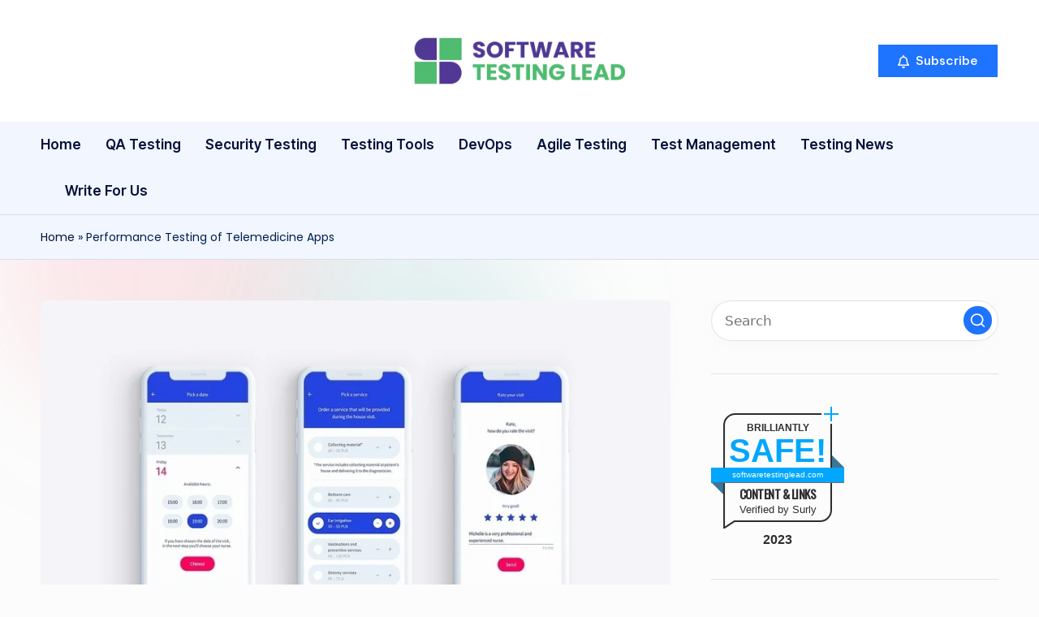

--- FILE ---
content_type: text/html; charset=UTF-8
request_url: https://softwaretestinglead.com/performance-testing-of-telemedicine-apps/
body_size: 22741
content:

<!DOCTYPE html>
<html lang="en-US" itemscope itemtype="http://schema.org/WebPage" >
<head>
	<meta charset="UTF-8">
	<link rel="profile" href="http://gmpg.org/xfn/11">
	<meta name='robots' content='index, follow, max-image-preview:large, max-snippet:-1, max-video-preview:-1' />
<meta name="viewport" content="width=device-width, initial-scale=1">
	<!-- This site is optimized with the Yoast SEO plugin v26.8 - https://yoast.com/product/yoast-seo-wordpress/ -->
	<title>Performance Testing of Telemedicine Apps &#8211; Software Testing Lead</title>
	<meta name="description" content="The Healthcare sector is increasingly experiencing new and innovative technologies to provide efficient health care services to users around the globe." />
	<link rel="canonical" href="https://softwaretestinglead.com/performance-testing-of-telemedicine-apps/" />
	<meta property="og:locale" content="en_US" />
	<meta property="og:type" content="article" />
	<meta property="og:title" content="Performance Testing of Telemedicine Apps &#8211; Software Testing Lead" />
	<meta property="og:description" content="The Healthcare sector is increasingly experiencing new and innovative technologies to provide efficient health care services to users around the globe." />
	<meta property="og:url" content="https://softwaretestinglead.com/performance-testing-of-telemedicine-apps/" />
	<meta property="og:site_name" content="Software Testing Lead" />
	<meta property="article:published_time" content="2021-03-28T09:47:09+00:00" />
	<meta property="article:modified_time" content="2022-10-15T19:20:45+00:00" />
	<meta property="og:image" content="https://softwaretestinglead.com/wp-content/uploads/2021/03/Telemedicine-Apps.jpg" />
	<meta property="og:image:width" content="850" />
	<meta property="og:image:height" content="500" />
	<meta property="og:image:type" content="image/jpeg" />
	<meta name="author" content="Software Testing Lead" />
	<meta name="twitter:card" content="summary_large_image" />
	<meta name="twitter:label1" content="Written by" />
	<meta name="twitter:data1" content="Software Testing Lead" />
	<meta name="twitter:label2" content="Est. reading time" />
	<meta name="twitter:data2" content="4 minutes" />
	<script type="application/ld+json" class="yoast-schema-graph">{"@context":"https://schema.org","@graph":[{"@type":"Article","@id":"https://softwaretestinglead.com/performance-testing-of-telemedicine-apps/#article","isPartOf":{"@id":"https://softwaretestinglead.com/performance-testing-of-telemedicine-apps/"},"author":{"name":"Software Testing Lead","@id":"https://softwaretestinglead.com/#/schema/person/cbf8015e4b39a7fc165eb04af3a69496"},"headline":"Performance Testing of Telemedicine Apps","datePublished":"2021-03-28T09:47:09+00:00","dateModified":"2022-10-15T19:20:45+00:00","mainEntityOfPage":{"@id":"https://softwaretestinglead.com/performance-testing-of-telemedicine-apps/"},"wordCount":775,"publisher":{"@id":"https://softwaretestinglead.com/#organization"},"image":{"@id":"https://softwaretestinglead.com/performance-testing-of-telemedicine-apps/#primaryimage"},"thumbnailUrl":"https://softwaretestinglead.com/wp-content/uploads/2021/03/Telemedicine-Apps.jpg","keywords":["Performance Testing","Telemedicine Apps"],"articleSection":["QA Testing"],"inLanguage":"en-US"},{"@type":"WebPage","@id":"https://softwaretestinglead.com/performance-testing-of-telemedicine-apps/","url":"https://softwaretestinglead.com/performance-testing-of-telemedicine-apps/","name":"Performance Testing of Telemedicine Apps &#8211; Software Testing Lead","isPartOf":{"@id":"https://softwaretestinglead.com/#website"},"primaryImageOfPage":{"@id":"https://softwaretestinglead.com/performance-testing-of-telemedicine-apps/#primaryimage"},"image":{"@id":"https://softwaretestinglead.com/performance-testing-of-telemedicine-apps/#primaryimage"},"thumbnailUrl":"https://softwaretestinglead.com/wp-content/uploads/2021/03/Telemedicine-Apps.jpg","datePublished":"2021-03-28T09:47:09+00:00","dateModified":"2022-10-15T19:20:45+00:00","description":"The Healthcare sector is increasingly experiencing new and innovative technologies to provide efficient health care services to users around the globe.","breadcrumb":{"@id":"https://softwaretestinglead.com/performance-testing-of-telemedicine-apps/#breadcrumb"},"inLanguage":"en-US","potentialAction":[{"@type":"ReadAction","target":["https://softwaretestinglead.com/performance-testing-of-telemedicine-apps/"]}]},{"@type":"ImageObject","inLanguage":"en-US","@id":"https://softwaretestinglead.com/performance-testing-of-telemedicine-apps/#primaryimage","url":"https://softwaretestinglead.com/wp-content/uploads/2021/03/Telemedicine-Apps.jpg","contentUrl":"https://softwaretestinglead.com/wp-content/uploads/2021/03/Telemedicine-Apps.jpg","width":850,"height":500,"caption":"Telemedicine Apps"},{"@type":"BreadcrumbList","@id":"https://softwaretestinglead.com/performance-testing-of-telemedicine-apps/#breadcrumb","itemListElement":[{"@type":"ListItem","position":1,"name":"Home","item":"https://softwaretestinglead.com/"},{"@type":"ListItem","position":2,"name":"Performance Testing of Telemedicine Apps"}]},{"@type":"WebSite","@id":"https://softwaretestinglead.com/#website","url":"https://softwaretestinglead.com/","name":"Software Testing Lead","description":"","publisher":{"@id":"https://softwaretestinglead.com/#organization"},"potentialAction":[{"@type":"SearchAction","target":{"@type":"EntryPoint","urlTemplate":"https://softwaretestinglead.com/?s={search_term_string}"},"query-input":{"@type":"PropertyValueSpecification","valueRequired":true,"valueName":"search_term_string"}}],"inLanguage":"en-US"},{"@type":"Organization","@id":"https://softwaretestinglead.com/#organization","name":"Software Testing Lead","url":"https://softwaretestinglead.com/","logo":{"@type":"ImageObject","inLanguage":"en-US","@id":"https://softwaretestinglead.com/#/schema/logo/image/","url":"https://softwaretestinglead.com/wp-content/uploads/2021/04/Final-Website-logo.png","contentUrl":"https://softwaretestinglead.com/wp-content/uploads/2021/04/Final-Website-logo.png","width":266,"height":58,"caption":"Software Testing Lead"},"image":{"@id":"https://softwaretestinglead.com/#/schema/logo/image/"}},{"@type":"Person","@id":"https://softwaretestinglead.com/#/schema/person/cbf8015e4b39a7fc165eb04af3a69496","name":"Software Testing Lead","image":{"@type":"ImageObject","inLanguage":"en-US","@id":"https://softwaretestinglead.com/#/schema/person/image/","url":"https://secure.gravatar.com/avatar/d853c489b19d57f9622e469e5e1706be?s=96&d=mm&r=g","contentUrl":"https://secure.gravatar.com/avatar/d853c489b19d57f9622e469e5e1706be?s=96&d=mm&r=g","caption":"Software Testing Lead"},"description":"Software Testing Lead providing quality content related to software testing, security testing, agile testing, quality assurance, and beta testing. You can publish your good content on STL.","sameAs":["https://softwaretestinglead.com"],"url":"https://softwaretestinglead.com/author/softwarelead/"}]}</script>
	<!-- / Yoast SEO plugin. -->


<link rel='dns-prefetch' href='//fonts.googleapis.com' />
<link rel="alternate" type="application/rss+xml" title="Software Testing Lead &raquo; Feed" href="https://softwaretestinglead.com/feed/" />
<link rel="alternate" type="application/rss+xml" title="Software Testing Lead &raquo; Comments Feed" href="https://softwaretestinglead.com/comments/feed/" />
<link rel="alternate" type="application/rss+xml" title="Software Testing Lead &raquo; Performance Testing of Telemedicine Apps Comments Feed" href="https://softwaretestinglead.com/performance-testing-of-telemedicine-apps/feed/" />
		<!-- This site uses the Google Analytics by MonsterInsights plugin v9.2.4 - Using Analytics tracking - https://www.monsterinsights.com/ -->
							<script src="//www.googletagmanager.com/gtag/js?id=G-SJ2PYES8SN"  data-cfasync="false" data-wpfc-render="false" async></script>
			<script data-cfasync="false" data-wpfc-render="false">
				var mi_version = '9.2.4';
				var mi_track_user = true;
				var mi_no_track_reason = '';
								var MonsterInsightsDefaultLocations = {"page_location":"https:\/\/softwaretestinglead.com\/performance-testing-of-telemedicine-apps\/"};
				if ( typeof MonsterInsightsPrivacyGuardFilter === 'function' ) {
					var MonsterInsightsLocations = (typeof MonsterInsightsExcludeQuery === 'object') ? MonsterInsightsPrivacyGuardFilter( MonsterInsightsExcludeQuery ) : MonsterInsightsPrivacyGuardFilter( MonsterInsightsDefaultLocations );
				} else {
					var MonsterInsightsLocations = (typeof MonsterInsightsExcludeQuery === 'object') ? MonsterInsightsExcludeQuery : MonsterInsightsDefaultLocations;
				}

								var disableStrs = [
										'ga-disable-G-SJ2PYES8SN',
									];

				/* Function to detect opted out users */
				function __gtagTrackerIsOptedOut() {
					for (var index = 0; index < disableStrs.length; index++) {
						if (document.cookie.indexOf(disableStrs[index] + '=true') > -1) {
							return true;
						}
					}

					return false;
				}

				/* Disable tracking if the opt-out cookie exists. */
				if (__gtagTrackerIsOptedOut()) {
					for (var index = 0; index < disableStrs.length; index++) {
						window[disableStrs[index]] = true;
					}
				}

				/* Opt-out function */
				function __gtagTrackerOptout() {
					for (var index = 0; index < disableStrs.length; index++) {
						document.cookie = disableStrs[index] + '=true; expires=Thu, 31 Dec 2099 23:59:59 UTC; path=/';
						window[disableStrs[index]] = true;
					}
				}

				if ('undefined' === typeof gaOptout) {
					function gaOptout() {
						__gtagTrackerOptout();
					}
				}
								window.dataLayer = window.dataLayer || [];

				window.MonsterInsightsDualTracker = {
					helpers: {},
					trackers: {},
				};
				if (mi_track_user) {
					function __gtagDataLayer() {
						dataLayer.push(arguments);
					}

					function __gtagTracker(type, name, parameters) {
						if (!parameters) {
							parameters = {};
						}

						if (parameters.send_to) {
							__gtagDataLayer.apply(null, arguments);
							return;
						}

						if (type === 'event') {
														parameters.send_to = monsterinsights_frontend.v4_id;
							var hookName = name;
							if (typeof parameters['event_category'] !== 'undefined') {
								hookName = parameters['event_category'] + ':' + name;
							}

							if (typeof MonsterInsightsDualTracker.trackers[hookName] !== 'undefined') {
								MonsterInsightsDualTracker.trackers[hookName](parameters);
							} else {
								__gtagDataLayer('event', name, parameters);
							}
							
						} else {
							__gtagDataLayer.apply(null, arguments);
						}
					}

					__gtagTracker('js', new Date());
					__gtagTracker('set', {
						'developer_id.dZGIzZG': true,
											});
					if ( MonsterInsightsLocations.page_location ) {
						__gtagTracker('set', MonsterInsightsLocations);
					}
										__gtagTracker('config', 'G-SJ2PYES8SN', {"forceSSL":"true","link_attribution":"true"} );
															window.gtag = __gtagTracker;										(function () {
						/* https://developers.google.com/analytics/devguides/collection/analyticsjs/ */
						/* ga and __gaTracker compatibility shim. */
						var noopfn = function () {
							return null;
						};
						var newtracker = function () {
							return new Tracker();
						};
						var Tracker = function () {
							return null;
						};
						var p = Tracker.prototype;
						p.get = noopfn;
						p.set = noopfn;
						p.send = function () {
							var args = Array.prototype.slice.call(arguments);
							args.unshift('send');
							__gaTracker.apply(null, args);
						};
						var __gaTracker = function () {
							var len = arguments.length;
							if (len === 0) {
								return;
							}
							var f = arguments[len - 1];
							if (typeof f !== 'object' || f === null || typeof f.hitCallback !== 'function') {
								if ('send' === arguments[0]) {
									var hitConverted, hitObject = false, action;
									if ('event' === arguments[1]) {
										if ('undefined' !== typeof arguments[3]) {
											hitObject = {
												'eventAction': arguments[3],
												'eventCategory': arguments[2],
												'eventLabel': arguments[4],
												'value': arguments[5] ? arguments[5] : 1,
											}
										}
									}
									if ('pageview' === arguments[1]) {
										if ('undefined' !== typeof arguments[2]) {
											hitObject = {
												'eventAction': 'page_view',
												'page_path': arguments[2],
											}
										}
									}
									if (typeof arguments[2] === 'object') {
										hitObject = arguments[2];
									}
									if (typeof arguments[5] === 'object') {
										Object.assign(hitObject, arguments[5]);
									}
									if ('undefined' !== typeof arguments[1].hitType) {
										hitObject = arguments[1];
										if ('pageview' === hitObject.hitType) {
											hitObject.eventAction = 'page_view';
										}
									}
									if (hitObject) {
										action = 'timing' === arguments[1].hitType ? 'timing_complete' : hitObject.eventAction;
										hitConverted = mapArgs(hitObject);
										__gtagTracker('event', action, hitConverted);
									}
								}
								return;
							}

							function mapArgs(args) {
								var arg, hit = {};
								var gaMap = {
									'eventCategory': 'event_category',
									'eventAction': 'event_action',
									'eventLabel': 'event_label',
									'eventValue': 'event_value',
									'nonInteraction': 'non_interaction',
									'timingCategory': 'event_category',
									'timingVar': 'name',
									'timingValue': 'value',
									'timingLabel': 'event_label',
									'page': 'page_path',
									'location': 'page_location',
									'title': 'page_title',
									'referrer' : 'page_referrer',
								};
								for (arg in args) {
																		if (!(!args.hasOwnProperty(arg) || !gaMap.hasOwnProperty(arg))) {
										hit[gaMap[arg]] = args[arg];
									} else {
										hit[arg] = args[arg];
									}
								}
								return hit;
							}

							try {
								f.hitCallback();
							} catch (ex) {
							}
						};
						__gaTracker.create = newtracker;
						__gaTracker.getByName = newtracker;
						__gaTracker.getAll = function () {
							return [];
						};
						__gaTracker.remove = noopfn;
						__gaTracker.loaded = true;
						window['__gaTracker'] = __gaTracker;
					})();
									} else {
										console.log("");
					(function () {
						function __gtagTracker() {
							return null;
						}

						window['__gtagTracker'] = __gtagTracker;
						window['gtag'] = __gtagTracker;
					})();
									}
			</script>
				<!-- / Google Analytics by MonsterInsights -->
		<script>
window._wpemojiSettings = {"baseUrl":"https:\/\/s.w.org\/images\/core\/emoji\/15.0.3\/72x72\/","ext":".png","svgUrl":"https:\/\/s.w.org\/images\/core\/emoji\/15.0.3\/svg\/","svgExt":".svg","source":{"concatemoji":"https:\/\/softwaretestinglead.com\/wp-includes\/js\/wp-emoji-release.min.js?ver=6.7"}};
/*! This file is auto-generated */
!function(i,n){var o,s,e;function c(e){try{var t={supportTests:e,timestamp:(new Date).valueOf()};sessionStorage.setItem(o,JSON.stringify(t))}catch(e){}}function p(e,t,n){e.clearRect(0,0,e.canvas.width,e.canvas.height),e.fillText(t,0,0);var t=new Uint32Array(e.getImageData(0,0,e.canvas.width,e.canvas.height).data),r=(e.clearRect(0,0,e.canvas.width,e.canvas.height),e.fillText(n,0,0),new Uint32Array(e.getImageData(0,0,e.canvas.width,e.canvas.height).data));return t.every(function(e,t){return e===r[t]})}function u(e,t,n){switch(t){case"flag":return n(e,"\ud83c\udff3\ufe0f\u200d\u26a7\ufe0f","\ud83c\udff3\ufe0f\u200b\u26a7\ufe0f")?!1:!n(e,"\ud83c\uddfa\ud83c\uddf3","\ud83c\uddfa\u200b\ud83c\uddf3")&&!n(e,"\ud83c\udff4\udb40\udc67\udb40\udc62\udb40\udc65\udb40\udc6e\udb40\udc67\udb40\udc7f","\ud83c\udff4\u200b\udb40\udc67\u200b\udb40\udc62\u200b\udb40\udc65\u200b\udb40\udc6e\u200b\udb40\udc67\u200b\udb40\udc7f");case"emoji":return!n(e,"\ud83d\udc26\u200d\u2b1b","\ud83d\udc26\u200b\u2b1b")}return!1}function f(e,t,n){var r="undefined"!=typeof WorkerGlobalScope&&self instanceof WorkerGlobalScope?new OffscreenCanvas(300,150):i.createElement("canvas"),a=r.getContext("2d",{willReadFrequently:!0}),o=(a.textBaseline="top",a.font="600 32px Arial",{});return e.forEach(function(e){o[e]=t(a,e,n)}),o}function t(e){var t=i.createElement("script");t.src=e,t.defer=!0,i.head.appendChild(t)}"undefined"!=typeof Promise&&(o="wpEmojiSettingsSupports",s=["flag","emoji"],n.supports={everything:!0,everythingExceptFlag:!0},e=new Promise(function(e){i.addEventListener("DOMContentLoaded",e,{once:!0})}),new Promise(function(t){var n=function(){try{var e=JSON.parse(sessionStorage.getItem(o));if("object"==typeof e&&"number"==typeof e.timestamp&&(new Date).valueOf()<e.timestamp+604800&&"object"==typeof e.supportTests)return e.supportTests}catch(e){}return null}();if(!n){if("undefined"!=typeof Worker&&"undefined"!=typeof OffscreenCanvas&&"undefined"!=typeof URL&&URL.createObjectURL&&"undefined"!=typeof Blob)try{var e="postMessage("+f.toString()+"("+[JSON.stringify(s),u.toString(),p.toString()].join(",")+"));",r=new Blob([e],{type:"text/javascript"}),a=new Worker(URL.createObjectURL(r),{name:"wpTestEmojiSupports"});return void(a.onmessage=function(e){c(n=e.data),a.terminate(),t(n)})}catch(e){}c(n=f(s,u,p))}t(n)}).then(function(e){for(var t in e)n.supports[t]=e[t],n.supports.everything=n.supports.everything&&n.supports[t],"flag"!==t&&(n.supports.everythingExceptFlag=n.supports.everythingExceptFlag&&n.supports[t]);n.supports.everythingExceptFlag=n.supports.everythingExceptFlag&&!n.supports.flag,n.DOMReady=!1,n.readyCallback=function(){n.DOMReady=!0}}).then(function(){return e}).then(function(){var e;n.supports.everything||(n.readyCallback(),(e=n.source||{}).concatemoji?t(e.concatemoji):e.wpemoji&&e.twemoji&&(t(e.twemoji),t(e.wpemoji)))}))}((window,document),window._wpemojiSettings);
</script>

<style id='wp-emoji-styles-inline-css'>

	img.wp-smiley, img.emoji {
		display: inline !important;
		border: none !important;
		box-shadow: none !important;
		height: 1em !important;
		width: 1em !important;
		margin: 0 0.07em !important;
		vertical-align: -0.1em !important;
		background: none !important;
		padding: 0 !important;
	}
</style>
<link rel='stylesheet' id='wp-block-library-css' href='https://softwaretestinglead.com/wp-includes/css/dist/block-library/style.min.css?ver=6.7' media='all' />
<style id='wp-block-library-theme-inline-css'>
.wp-block-audio :where(figcaption){color:#555;font-size:13px;text-align:center}.is-dark-theme .wp-block-audio :where(figcaption){color:#ffffffa6}.wp-block-audio{margin:0 0 1em}.wp-block-code{border:1px solid #ccc;border-radius:4px;font-family:Menlo,Consolas,monaco,monospace;padding:.8em 1em}.wp-block-embed :where(figcaption){color:#555;font-size:13px;text-align:center}.is-dark-theme .wp-block-embed :where(figcaption){color:#ffffffa6}.wp-block-embed{margin:0 0 1em}.blocks-gallery-caption{color:#555;font-size:13px;text-align:center}.is-dark-theme .blocks-gallery-caption{color:#ffffffa6}:root :where(.wp-block-image figcaption){color:#555;font-size:13px;text-align:center}.is-dark-theme :root :where(.wp-block-image figcaption){color:#ffffffa6}.wp-block-image{margin:0 0 1em}.wp-block-pullquote{border-bottom:4px solid;border-top:4px solid;color:currentColor;margin-bottom:1.75em}.wp-block-pullquote cite,.wp-block-pullquote footer,.wp-block-pullquote__citation{color:currentColor;font-size:.8125em;font-style:normal;text-transform:uppercase}.wp-block-quote{border-left:.25em solid;margin:0 0 1.75em;padding-left:1em}.wp-block-quote cite,.wp-block-quote footer{color:currentColor;font-size:.8125em;font-style:normal;position:relative}.wp-block-quote:where(.has-text-align-right){border-left:none;border-right:.25em solid;padding-left:0;padding-right:1em}.wp-block-quote:where(.has-text-align-center){border:none;padding-left:0}.wp-block-quote.is-large,.wp-block-quote.is-style-large,.wp-block-quote:where(.is-style-plain){border:none}.wp-block-search .wp-block-search__label{font-weight:700}.wp-block-search__button{border:1px solid #ccc;padding:.375em .625em}:where(.wp-block-group.has-background){padding:1.25em 2.375em}.wp-block-separator.has-css-opacity{opacity:.4}.wp-block-separator{border:none;border-bottom:2px solid;margin-left:auto;margin-right:auto}.wp-block-separator.has-alpha-channel-opacity{opacity:1}.wp-block-separator:not(.is-style-wide):not(.is-style-dots){width:100px}.wp-block-separator.has-background:not(.is-style-dots){border-bottom:none;height:1px}.wp-block-separator.has-background:not(.is-style-wide):not(.is-style-dots){height:2px}.wp-block-table{margin:0 0 1em}.wp-block-table td,.wp-block-table th{word-break:normal}.wp-block-table :where(figcaption){color:#555;font-size:13px;text-align:center}.is-dark-theme .wp-block-table :where(figcaption){color:#ffffffa6}.wp-block-video :where(figcaption){color:#555;font-size:13px;text-align:center}.is-dark-theme .wp-block-video :where(figcaption){color:#ffffffa6}.wp-block-video{margin:0 0 1em}:root :where(.wp-block-template-part.has-background){margin-bottom:0;margin-top:0;padding:1.25em 2.375em}
</style>
<style id='classic-theme-styles-inline-css'>
/*! This file is auto-generated */
.wp-block-button__link{color:#fff;background-color:#32373c;border-radius:9999px;box-shadow:none;text-decoration:none;padding:calc(.667em + 2px) calc(1.333em + 2px);font-size:1.125em}.wp-block-file__button{background:#32373c;color:#fff;text-decoration:none}
</style>
<style id='global-styles-inline-css'>
:root{--wp--preset--aspect-ratio--square: 1;--wp--preset--aspect-ratio--4-3: 4/3;--wp--preset--aspect-ratio--3-4: 3/4;--wp--preset--aspect-ratio--3-2: 3/2;--wp--preset--aspect-ratio--2-3: 2/3;--wp--preset--aspect-ratio--16-9: 16/9;--wp--preset--aspect-ratio--9-16: 9/16;--wp--preset--color--black: #000000;--wp--preset--color--cyan-bluish-gray: #abb8c3;--wp--preset--color--white: #ffffff;--wp--preset--color--pale-pink: #f78da7;--wp--preset--color--vivid-red: #cf2e2e;--wp--preset--color--luminous-vivid-orange: #ff6900;--wp--preset--color--luminous-vivid-amber: #fcb900;--wp--preset--color--light-green-cyan: #7bdcb5;--wp--preset--color--vivid-green-cyan: #00d084;--wp--preset--color--pale-cyan-blue: #8ed1fc;--wp--preset--color--vivid-cyan-blue: #0693e3;--wp--preset--color--vivid-purple: #9b51e0;--wp--preset--gradient--vivid-cyan-blue-to-vivid-purple: linear-gradient(135deg,rgba(6,147,227,1) 0%,rgb(155,81,224) 100%);--wp--preset--gradient--light-green-cyan-to-vivid-green-cyan: linear-gradient(135deg,rgb(122,220,180) 0%,rgb(0,208,130) 100%);--wp--preset--gradient--luminous-vivid-amber-to-luminous-vivid-orange: linear-gradient(135deg,rgba(252,185,0,1) 0%,rgba(255,105,0,1) 100%);--wp--preset--gradient--luminous-vivid-orange-to-vivid-red: linear-gradient(135deg,rgba(255,105,0,1) 0%,rgb(207,46,46) 100%);--wp--preset--gradient--very-light-gray-to-cyan-bluish-gray: linear-gradient(135deg,rgb(238,238,238) 0%,rgb(169,184,195) 100%);--wp--preset--gradient--cool-to-warm-spectrum: linear-gradient(135deg,rgb(74,234,220) 0%,rgb(151,120,209) 20%,rgb(207,42,186) 40%,rgb(238,44,130) 60%,rgb(251,105,98) 80%,rgb(254,248,76) 100%);--wp--preset--gradient--blush-light-purple: linear-gradient(135deg,rgb(255,206,236) 0%,rgb(152,150,240) 100%);--wp--preset--gradient--blush-bordeaux: linear-gradient(135deg,rgb(254,205,165) 0%,rgb(254,45,45) 50%,rgb(107,0,62) 100%);--wp--preset--gradient--luminous-dusk: linear-gradient(135deg,rgb(255,203,112) 0%,rgb(199,81,192) 50%,rgb(65,88,208) 100%);--wp--preset--gradient--pale-ocean: linear-gradient(135deg,rgb(255,245,203) 0%,rgb(182,227,212) 50%,rgb(51,167,181) 100%);--wp--preset--gradient--electric-grass: linear-gradient(135deg,rgb(202,248,128) 0%,rgb(113,206,126) 100%);--wp--preset--gradient--midnight: linear-gradient(135deg,rgb(2,3,129) 0%,rgb(40,116,252) 100%);--wp--preset--font-size--small: 13px;--wp--preset--font-size--medium: 20px;--wp--preset--font-size--large: 36px;--wp--preset--font-size--x-large: 42px;--wp--preset--spacing--20: 0.44rem;--wp--preset--spacing--30: 0.67rem;--wp--preset--spacing--40: 1rem;--wp--preset--spacing--50: 1.5rem;--wp--preset--spacing--60: 2.25rem;--wp--preset--spacing--70: 3.38rem;--wp--preset--spacing--80: 5.06rem;--wp--preset--shadow--natural: 6px 6px 9px rgba(0, 0, 0, 0.2);--wp--preset--shadow--deep: 12px 12px 50px rgba(0, 0, 0, 0.4);--wp--preset--shadow--sharp: 6px 6px 0px rgba(0, 0, 0, 0.2);--wp--preset--shadow--outlined: 6px 6px 0px -3px rgba(255, 255, 255, 1), 6px 6px rgba(0, 0, 0, 1);--wp--preset--shadow--crisp: 6px 6px 0px rgba(0, 0, 0, 1);}:where(.is-layout-flex){gap: 0.5em;}:where(.is-layout-grid){gap: 0.5em;}body .is-layout-flex{display: flex;}.is-layout-flex{flex-wrap: wrap;align-items: center;}.is-layout-flex > :is(*, div){margin: 0;}body .is-layout-grid{display: grid;}.is-layout-grid > :is(*, div){margin: 0;}:where(.wp-block-columns.is-layout-flex){gap: 2em;}:where(.wp-block-columns.is-layout-grid){gap: 2em;}:where(.wp-block-post-template.is-layout-flex){gap: 1.25em;}:where(.wp-block-post-template.is-layout-grid){gap: 1.25em;}.has-black-color{color: var(--wp--preset--color--black) !important;}.has-cyan-bluish-gray-color{color: var(--wp--preset--color--cyan-bluish-gray) !important;}.has-white-color{color: var(--wp--preset--color--white) !important;}.has-pale-pink-color{color: var(--wp--preset--color--pale-pink) !important;}.has-vivid-red-color{color: var(--wp--preset--color--vivid-red) !important;}.has-luminous-vivid-orange-color{color: var(--wp--preset--color--luminous-vivid-orange) !important;}.has-luminous-vivid-amber-color{color: var(--wp--preset--color--luminous-vivid-amber) !important;}.has-light-green-cyan-color{color: var(--wp--preset--color--light-green-cyan) !important;}.has-vivid-green-cyan-color{color: var(--wp--preset--color--vivid-green-cyan) !important;}.has-pale-cyan-blue-color{color: var(--wp--preset--color--pale-cyan-blue) !important;}.has-vivid-cyan-blue-color{color: var(--wp--preset--color--vivid-cyan-blue) !important;}.has-vivid-purple-color{color: var(--wp--preset--color--vivid-purple) !important;}.has-black-background-color{background-color: var(--wp--preset--color--black) !important;}.has-cyan-bluish-gray-background-color{background-color: var(--wp--preset--color--cyan-bluish-gray) !important;}.has-white-background-color{background-color: var(--wp--preset--color--white) !important;}.has-pale-pink-background-color{background-color: var(--wp--preset--color--pale-pink) !important;}.has-vivid-red-background-color{background-color: var(--wp--preset--color--vivid-red) !important;}.has-luminous-vivid-orange-background-color{background-color: var(--wp--preset--color--luminous-vivid-orange) !important;}.has-luminous-vivid-amber-background-color{background-color: var(--wp--preset--color--luminous-vivid-amber) !important;}.has-light-green-cyan-background-color{background-color: var(--wp--preset--color--light-green-cyan) !important;}.has-vivid-green-cyan-background-color{background-color: var(--wp--preset--color--vivid-green-cyan) !important;}.has-pale-cyan-blue-background-color{background-color: var(--wp--preset--color--pale-cyan-blue) !important;}.has-vivid-cyan-blue-background-color{background-color: var(--wp--preset--color--vivid-cyan-blue) !important;}.has-vivid-purple-background-color{background-color: var(--wp--preset--color--vivid-purple) !important;}.has-black-border-color{border-color: var(--wp--preset--color--black) !important;}.has-cyan-bluish-gray-border-color{border-color: var(--wp--preset--color--cyan-bluish-gray) !important;}.has-white-border-color{border-color: var(--wp--preset--color--white) !important;}.has-pale-pink-border-color{border-color: var(--wp--preset--color--pale-pink) !important;}.has-vivid-red-border-color{border-color: var(--wp--preset--color--vivid-red) !important;}.has-luminous-vivid-orange-border-color{border-color: var(--wp--preset--color--luminous-vivid-orange) !important;}.has-luminous-vivid-amber-border-color{border-color: var(--wp--preset--color--luminous-vivid-amber) !important;}.has-light-green-cyan-border-color{border-color: var(--wp--preset--color--light-green-cyan) !important;}.has-vivid-green-cyan-border-color{border-color: var(--wp--preset--color--vivid-green-cyan) !important;}.has-pale-cyan-blue-border-color{border-color: var(--wp--preset--color--pale-cyan-blue) !important;}.has-vivid-cyan-blue-border-color{border-color: var(--wp--preset--color--vivid-cyan-blue) !important;}.has-vivid-purple-border-color{border-color: var(--wp--preset--color--vivid-purple) !important;}.has-vivid-cyan-blue-to-vivid-purple-gradient-background{background: var(--wp--preset--gradient--vivid-cyan-blue-to-vivid-purple) !important;}.has-light-green-cyan-to-vivid-green-cyan-gradient-background{background: var(--wp--preset--gradient--light-green-cyan-to-vivid-green-cyan) !important;}.has-luminous-vivid-amber-to-luminous-vivid-orange-gradient-background{background: var(--wp--preset--gradient--luminous-vivid-amber-to-luminous-vivid-orange) !important;}.has-luminous-vivid-orange-to-vivid-red-gradient-background{background: var(--wp--preset--gradient--luminous-vivid-orange-to-vivid-red) !important;}.has-very-light-gray-to-cyan-bluish-gray-gradient-background{background: var(--wp--preset--gradient--very-light-gray-to-cyan-bluish-gray) !important;}.has-cool-to-warm-spectrum-gradient-background{background: var(--wp--preset--gradient--cool-to-warm-spectrum) !important;}.has-blush-light-purple-gradient-background{background: var(--wp--preset--gradient--blush-light-purple) !important;}.has-blush-bordeaux-gradient-background{background: var(--wp--preset--gradient--blush-bordeaux) !important;}.has-luminous-dusk-gradient-background{background: var(--wp--preset--gradient--luminous-dusk) !important;}.has-pale-ocean-gradient-background{background: var(--wp--preset--gradient--pale-ocean) !important;}.has-electric-grass-gradient-background{background: var(--wp--preset--gradient--electric-grass) !important;}.has-midnight-gradient-background{background: var(--wp--preset--gradient--midnight) !important;}.has-small-font-size{font-size: var(--wp--preset--font-size--small) !important;}.has-medium-font-size{font-size: var(--wp--preset--font-size--medium) !important;}.has-large-font-size{font-size: var(--wp--preset--font-size--large) !important;}.has-x-large-font-size{font-size: var(--wp--preset--font-size--x-large) !important;}
:where(.wp-block-post-template.is-layout-flex){gap: 1.25em;}:where(.wp-block-post-template.is-layout-grid){gap: 1.25em;}
:where(.wp-block-columns.is-layout-flex){gap: 2em;}:where(.wp-block-columns.is-layout-grid){gap: 2em;}
:root :where(.wp-block-pullquote){font-size: 1.5em;line-height: 1.6;}
</style>
<link rel='stylesheet' id='xs-front-style-css' href='https://softwaretestinglead.com/wp-content/plugins/wp-social/assets/css/frontend.css?ver=3.1.6' media='all' />
<link rel='stylesheet' id='xs_login_font_login_css-css' href='https://softwaretestinglead.com/wp-content/plugins/wp-social/assets/css/font-icon.css?ver=3.1.6' media='all' />
<link rel='stylesheet' id='ez-toc-css' href='https://softwaretestinglead.com/wp-content/plugins/easy-table-of-contents/assets/css/screen.min.css?ver=2.0.80' media='all' />
<style id='ez-toc-inline-css'>
div#ez-toc-container .ez-toc-title {font-size: 120%;}div#ez-toc-container .ez-toc-title {font-weight: 500;}div#ez-toc-container ul li , div#ez-toc-container ul li a {font-size: 95%;}div#ez-toc-container ul li , div#ez-toc-container ul li a {font-weight: 500;}div#ez-toc-container nav ul ul li {font-size: 90%;}.ez-toc-box-title {font-weight: bold; margin-bottom: 10px; text-align: center; text-transform: uppercase; letter-spacing: 1px; color: #666; padding-bottom: 5px;position:absolute;top:-4%;left:5%;background-color: inherit;transition: top 0.3s ease;}.ez-toc-box-title.toc-closed {top:-25%;}
.ez-toc-container-direction {direction: ltr;}.ez-toc-counter ul{counter-reset: item ;}.ez-toc-counter nav ul li a::before {content: counters(item, '.', decimal) '. ';display: inline-block;counter-increment: item;flex-grow: 0;flex-shrink: 0;margin-right: .2em; float: left; }.ez-toc-widget-direction {direction: ltr;}.ez-toc-widget-container ul{counter-reset: item ;}.ez-toc-widget-container nav ul li a::before {content: counters(item, '.', decimal) '. ';display: inline-block;counter-increment: item;flex-grow: 0;flex-shrink: 0;margin-right: .2em; float: left; }
</style>
<link rel='stylesheet' id='parent-style-css' href='https://softwaretestinglead.com/wp-content/themes/bloghash/style.css?ver=6.7' media='all' />
<link rel='stylesheet' id='child-style-css' href='https://softwaretestinglead.com/wp-content/themes/blogdash/style.css?ver=6.7' media='all' />
<link rel='stylesheet' id='swiper-css' href='https://softwaretestinglead.com/wp-content/themes/bloghash/assets/css/swiper-bundle.min.css?ver=6.7' media='all' />
<link rel='stylesheet' id='FontAwesome-css' href='https://softwaretestinglead.com/wp-content/themes/bloghash/assets/css/all.min.css?ver=5.15.4' media='all' />
<link rel='stylesheet' id='bloghash-styles-css' href='https://softwaretestinglead.com/wp-content/themes/bloghash/assets/css/style.min.css?ver=1.0.19' media='all' />
<!--[if IE]>
<link rel='stylesheet' id='bloghash-ie-css' href='https://softwaretestinglead.com/wp-content/themes/bloghash/assets/css/compatibility/ie.min.css?ver=1.0.19' media='all' />
<![endif]-->
<link rel='stylesheet' id='bloghash-google-fonts-css' href='//fonts.googleapis.com/css?family=Inter+Tight%3A600%7CPoppins%3A400%7CBe+Vietnam+Pro%3A700%2C500%7CPlayfair+Display%3A400%2C400i&#038;display=swap&#038;subsets=latin&#038;ver=1.0.19' media='' />
<link rel='stylesheet' id='bloghash-dynamic-styles-css' href='https://softwaretestinglead.com/wp-content/uploads/bloghash/dynamic-styles.css?ver=1760993688' media='all' />
<script src="https://softwaretestinglead.com/wp-content/plugins/google-analytics-for-wordpress/assets/js/frontend-gtag.min.js?ver=9.2.4" id="monsterinsights-frontend-script-js" async data-wp-strategy="async"></script>
<script data-cfasync="false" data-wpfc-render="false" id='monsterinsights-frontend-script-js-extra'>var monsterinsights_frontend = {"js_events_tracking":"true","download_extensions":"doc,pdf,ppt,zip,xls,docx,pptx,xlsx","inbound_paths":"[{\"path\":\"\\\/go\\\/\",\"label\":\"affiliate\"},{\"path\":\"\\\/recommend\\\/\",\"label\":\"affiliate\"}]","home_url":"https:\/\/softwaretestinglead.com","hash_tracking":"false","v4_id":"G-SJ2PYES8SN"};</script>
<script src="https://softwaretestinglead.com/wp-includes/js/jquery/jquery.min.js?ver=3.7.1" id="jquery-core-js"></script>
<script src="https://softwaretestinglead.com/wp-includes/js/jquery/jquery-migrate.min.js?ver=3.4.1" id="jquery-migrate-js"></script>
<script id="xs_front_main_js-js-extra">
var rest_config = {"rest_url":"https:\/\/softwaretestinglead.com\/wp-json\/","nonce":"33b444baca","insta_enabled":""};
</script>
<script src="https://softwaretestinglead.com/wp-content/plugins/wp-social/assets/js/front-main.js?ver=3.1.6" id="xs_front_main_js-js"></script>
<script id="xs_social_custom-js-extra">
var rest_api_conf = {"siteurl":"https:\/\/softwaretestinglead.com","nonce":"33b444baca","root":"https:\/\/softwaretestinglead.com\/wp-json\/"};
var wsluFrontObj = {"resturl":"https:\/\/softwaretestinglead.com\/wp-json\/","rest_nonce":"33b444baca"};
</script>
<script src="https://softwaretestinglead.com/wp-content/plugins/wp-social/assets/js/social-front.js?ver=3.1.6" id="xs_social_custom-js"></script>
<!--[if IE]>
<script src="https://softwaretestinglead.com/wp-content/themes/bloghash/assets/js/vendors/flexibility.min.js?ver=1.0.19" id="bloghash-flexibility-js"></script>
<script id="bloghash-flexibility-js-after">
flexibility(document.documentElement);
</script>
<![endif]-->
<link rel="https://api.w.org/" href="https://softwaretestinglead.com/wp-json/" /><link rel="alternate" title="JSON" type="application/json" href="https://softwaretestinglead.com/wp-json/wp/v2/posts/2961" /><link rel="EditURI" type="application/rsd+xml" title="RSD" href="https://softwaretestinglead.com/xmlrpc.php?rsd" />
<meta name="generator" content="WordPress 6.7" />
<link rel='shortlink' href='https://softwaretestinglead.com/?p=2961' />
<link rel="alternate" title="oEmbed (JSON)" type="application/json+oembed" href="https://softwaretestinglead.com/wp-json/oembed/1.0/embed?url=https%3A%2F%2Fsoftwaretestinglead.com%2Fperformance-testing-of-telemedicine-apps%2F" />
<link rel="alternate" title="oEmbed (XML)" type="text/xml+oembed" href="https://softwaretestinglead.com/wp-json/oembed/1.0/embed?url=https%3A%2F%2Fsoftwaretestinglead.com%2Fperformance-testing-of-telemedicine-apps%2F&#038;format=xml" />
<link rel="pingback" href="https://softwaretestinglead.com/xmlrpc.php">
<meta name="theme-color" content="#1e73ff"><link rel="icon" href="https://softwaretestinglead.com/wp-content/uploads/2021/06/Software-Testing-Lead-favicon.png" sizes="32x32" />
<link rel="icon" href="https://softwaretestinglead.com/wp-content/uploads/2021/06/Software-Testing-Lead-favicon.png" sizes="192x192" />
<link rel="apple-touch-icon" href="https://softwaretestinglead.com/wp-content/uploads/2021/06/Software-Testing-Lead-favicon.png" />
<meta name="msapplication-TileImage" content="https://softwaretestinglead.com/wp-content/uploads/2021/06/Software-Testing-Lead-favicon.png" />
</head>

<body class="post-template-default single single-post postid-2961 single-format-standard wp-custom-logo wp-embed-responsive blogdash bloghash-topbar__separators-regular bloghash-layout__fw-contained bloghash-header-layout-3 bloghash-menu-animation-underline bloghash-header__separators-none bloghash-single-title-in-content bloghash-page-title-align-left bloghash-has-sidebar bloghash-sticky-sidebar bloghash-sidebar-style-3 bloghash-sidebar-position__right-sidebar entry-media-hover-style-1 bloghash-copyright-layout-1 is-section-heading-init-s4 is-footer-heading-init-s3 bloghash-input-supported validate-comment-form bloghash-menu-accessibility">


<div id="page" class="hfeed site">
	<a class="skip-link screen-reader-text" href="#main">Skip to content</a>

	
	
	<header id="masthead" class="site-header" role="banner" itemtype="https://schema.org/WPHeader" itemscope="itemscope">
		<div id="bloghash-header" >
		<div id="bloghash-header-inner">
		
<div class="bloghash-header-container">
	<div class="bloghash-logo-container">
		<div class="bloghash-container">

			<div class="bloghash-header-widgets bloghash-header-element bloghash-widget-location-left"></div><!-- END .bloghash-header-widgets -->
<div class="bloghash-logo bloghash-header-element" itemtype="https://schema.org/Organization" itemscope="itemscope">
	<div class="logo-inner"><a href="https://softwaretestinglead.com/" rel="home" class="" itemprop="url">
					<img src="https://softwaretestinglead.com/wp-content/uploads/2021/06/Software-Testing-Lead-Logo.png" alt="Software Testing Lead Logo" width="320" height="70" class="" itemprop="logo"/>
				</a><span class="site-title screen-reader-text" itemprop="name">
					<a href="https://softwaretestinglead.com/" rel="home" itemprop="url">
						Software Testing Lead
					</a>
				</span></div></div><!-- END .bloghash-logo -->
<div class="bloghash-header-widgets bloghash-header-element bloghash-widget-location-right"><div class="bloghash-header-widget__button bloghash-header-widget bloghash-hide-mobile-tablet"><div class="bloghash-widget-wrapper"><a href="#" class="btn-small bloghash-btn" target="_blank" rel="noopener noreferrer" role="button"><span><i class="far fa-bell mr-1 bloghash-icon"></i> Subscribe</span></a></div></div><!-- END .bloghash-header-widget --></div><!-- END .bloghash-header-widgets -->
			<span class="bloghash-header-element bloghash-mobile-nav">
						<button class="bloghash-hamburger hamburger--spin bloghash-hamburger-bloghash-primary-nav" aria-label="Menu" aria-controls="bloghash-primary-nav" type="button">

			
			<span class="hamburger-box">
				<span class="hamburger-inner"></span>
			</span>

		</button>
					</span>

		</div><!-- END .bloghash-container -->
	</div><!-- END .bloghash-logo-container -->

	<div class="bloghash-nav-container">
		<div class="bloghash-container">

			
<nav class="site-navigation main-navigation bloghash-primary-nav bloghash-nav bloghash-header-element" role="navigation" itemtype="https://schema.org/SiteNavigationElement" itemscope="itemscope" aria-label="Site Navigation">

<ul id="bloghash-primary-nav" class="menu"><li id="menu-item-11139" class="menu-item menu-item-type-post_type menu-item-object-page menu-item-home menu-item-11139"><a href="https://softwaretestinglead.com/home/"><span>Home</span></a></li>
<li id="menu-item-2336" class="menu-item menu-item-type-taxonomy menu-item-object-category current-post-ancestor current-menu-parent current-post-parent menu-item-2336"><a href="https://softwaretestinglead.com/category/qa-testing/"><span>QA Testing</span></a></li>
<li id="menu-item-12223" class="menu-item menu-item-type-taxonomy menu-item-object-category menu-item-12223"><a href="https://softwaretestinglead.com/category/security-testing/"><span>Security Testing</span></a></li>
<li id="menu-item-2337" class="menu-item menu-item-type-taxonomy menu-item-object-category menu-item-2337"><a href="https://softwaretestinglead.com/category/testing-tools/"><span>Testing Tools</span></a></li>
<li id="menu-item-2333" class="menu-item menu-item-type-taxonomy menu-item-object-category menu-item-2333"><a href="https://softwaretestinglead.com/category/devops/"><span>DevOps</span></a></li>
<li id="menu-item-5946" class="menu-item menu-item-type-taxonomy menu-item-object-category menu-item-5946"><a href="https://softwaretestinglead.com/category/agile-testing/"><span>Agile Testing</span></a></li>
<li id="menu-item-12148" class="menu-item menu-item-type-taxonomy menu-item-object-category menu-item-12148"><a href="https://softwaretestinglead.com/category/test-management/"><span>Test Management</span></a></li>
<li id="menu-item-11643" class="menu-item menu-item-type-taxonomy menu-item-object-category menu-item-11643"><a href="https://softwaretestinglead.com/category/testing-news/"><span>Testing News</span></a></li>
<li id="menu-item-16173" class="menu-item menu-item-type-post_type menu-item-object-page menu-item-16173"><a href="https://softwaretestinglead.com/write-for-us/"><span>Write For Us</span></a></li>
</ul></nav><!-- END .bloghash-nav -->

		</div><!-- END .bloghash-container -->
	</div><!-- END .bloghash-nav-container -->
</div><!-- END .bloghash-header-container -->
	</div><!-- END #bloghash-header-inner -->
	</div><!-- END #bloghash-header -->
			</header><!-- #masthead .site-header -->

	
			<div id="main" class="site-main">

			<div class="bloghash-breadcrumbs"><div class="bloghash-container bloghash-text-align-left"><span><span><a href="https://softwaretestinglead.com/">Home</a></span> » <span class="breadcrumb_last" aria-current="page">Performance Testing of Telemedicine Apps</span></span></div></div>

<div class="bloghash-container">

	
	<div id="primary" class="content-area">

		
		<main id="content" class="site-content " role="main" itemscope itemtype="http://schema.org/Blog">

			

<article id="post-2961" class="bloghash-article post-2961 post type-post status-publish format-standard has-post-thumbnail hentry category-qa-testing tag-performance-testing tag-telemedicine-apps" itemscope="" itemtype="https://schema.org/CreativeWork">

	<div class="post-thumb entry-media thumbnail"><img width="850" height="500" src="https://softwaretestinglead.com/wp-content/uploads/2021/03/Telemedicine-Apps.jpg" class="attachment-large size-large wp-post-image" alt="Telemedicine Apps" /></div>
<div class="post-category">

	<span class="cat-links"><span class="screen-reader-text">Posted in</span><span><a href="https://softwaretestinglead.com/category/qa-testing/" class="cat-8" rel="category">QA Testing</a></span></span>
</div>

<header class="entry-header">

	
	<h1 class="entry-title" itemprop="headline">
		Performance Testing of Telemedicine Apps	</h1>

</header>
<div class="entry-meta"><div class="entry-meta-elements">		<span class="post-author">
			<span class="posted-by vcard author"  itemprop="author" itemscope="itemscope" itemtype="http://schema.org/Person">
				<span class="screen-reader-text">Posted by</span>

									<span class="author-avatar">
						<img alt='' src='https://secure.gravatar.com/avatar/d853c489b19d57f9622e469e5e1706be?s=30&#038;d=mm&#038;r=g' srcset='https://secure.gravatar.com/avatar/d853c489b19d57f9622e469e5e1706be?s=60&#038;d=mm&#038;r=g 2x' class='avatar avatar-30 photo' height='30' width='30' decoding='async'/>					</span>
				
				<span>
					<a class="url fn n" title="View all posts by Software Testing Lead" href="https://softwaretestinglead.com/author/softwarelead/" rel="author"  itemprop="url">
						<span class="author-name"  itemprop="name">Software Testing Lead</span>
					</a>
				</span>
			</span>
		</span>
		<span class="posted-on"><time class="entry-date published updated" datetime="2021-03-28T09:47:09+00:00"><svg class="bloghash-icon" aria-hidden="true" xmlns="http://www.w3.org/2000/svg" viewBox="0 0 448 512"><!--!Font Awesome Free 6.5.1 by @fontawesome - https://fontawesome.com License - https://fontawesome.com/license/free Copyright 2024 Fonticons, Inc.--><path d="M400 64h-48V12c0-6.6-5.4-12-12-12h-40c-6.6 0-12 5.4-12 12v52H160V12c0-6.6-5.4-12-12-12h-40c-6.6 0-12 5.4-12 12v52H48C21.5 64 0 85.5 0 112v352c0 26.5 21.5 48 48 48h352c26.5 0 48-21.5 48-48V112c0-26.5-21.5-48-48-48zm-6 400H54c-3.3 0-6-2.7-6-6V160h352v298c0 3.3-2.7 6-6 6z" /></svg>March 28, 2021</time></span></div></div>
<div class="entry-content bloghash-entry" itemprop="text">
	<p class="last-updated">Last updated on October 15th, 2022 at 07:20 pm</p>
<p>The Healthcare sector is increasingly experiencing new and innovative technologies to provide efficient health care services to users around the globe. Telemedicine application is the new edition in the healthcare industry with a hidden mission to provide good enough treatment, consultation, follow-ups, and much more to the patients that are far away. This is an age of modern technology that’s why users of different mobile applications, software, and web applications are more clever to evaluate the performance of an app. Customers of today demand robustness along with high-quality services without any error, crash, or delay in providing services by the apps.&nbsp;</p>



<p>Telemedicine apps were introduced with a similar aim to provide ease of treatment and other concerns of patients. But what if your telemedicine app fails to provide ease to patients and instead makes them more frustrated? Well, in that case, you must have to focus on the quality of your application before you launch it in the market. Only if appropriate testing measures are taken, any application is considered digitally elastic. The healthcare industry is now pushing it to apply new and modern technologies (such as performance testing) to enhance its software services and solutions to promote business development. The poor performance of applications can lead to a loss of finances and customer dissatisfaction. Therefore, even if you have a large amount of data, the system must be flawless and less risky. The market is flooded with special <a href="https://softwaretestinglead.com/performance-testing-companies-around-the-world/">performance testing companies</a> that provide professional testing services to individuals and organizations who want to develop telemedicine apps. With the selection of an incredible and trustworthy performance testing company<strong>,</strong> healthcare providers can do wonders with their app development business. </p>



<p><strong>Understand First – What Are Telemedicine Applications?</strong></p>



<p>Telemedicine applications are based on common video chat technology. Just like some of the online video chat services like Google Hangout or Skype. You can make video calls via these online video chat servers and talk to anyone anywhere in the world. These applications enable patients and doctors to connect, for consultations via video chat. It’s obvious that the choice of a doctor depends on you, and the number of doctors registered with it.</p>



<p>Some telemedicine applications also aid in managing diseases such as diabetes, cholesterol, or addiction. These apps will also send your prescriptions to selected pharmacies so that you can easily pick up your medicines.</p>



<p><strong>How Can You Overcome The Challenges Of Telemedicine Apps With Performance Testing?</strong></p>



<p>Two important functional concerns that matter a lot in case of telemedicine apps are given below as;</p>



<p><strong>Protecting the patients’ and doctors’ data</strong>&nbsp;– One thing that is of great importance to each individual either patient or doctor is the security and safety of its sensitive data including; patient health records, doctors’ bio and credentials, prescriptions of patients, and login credentials of both patient and doctors. Is the app secured enough to upload my information on it? This is the major concern of most people who either want to register themselves as a doctor or consultant on a telemedicine app or as a patient to receive a specific treatment.&nbsp;</p>



<p>But with the help of careful evaluation of the performance of an app before you launch it for the use of stakeholders, would lead you to avoid such type of risks. Performance testing makes sure that there’s no discrepancy when a patient or doctor tries to log in their accounts while protecting their sensitive information.&nbsp;</p>



<p><strong>Error-free video consultation sessions</strong>&nbsp;– Most of the operations of telemedicine are performed via video chatting between doctors and patients, to address the cause of illness or ailment via analyzing the symptoms from patients’ faces. For this purpose, the accurate performance of an is greatly important. For instance, if a doctor is in an ongoing consultation session with their patient and suddenly there lies an error and the video just stops. Then the chances are in the frustration of both the stakeholders while it’s more likely for a patient’s health situation to get worse if in time advice on which medicines to use, is not being given by the doctor.&nbsp;</p>



<p>That’s the reason performance testing comes as a key player to ensure the quality of every function on the telemedicine app. Testers must be able to figure out these usability errors before they claim an app bug-free.</p>



<p><strong>Conclusion</strong></p>



<p>Telemedicine application is a crucial invention in the healthcare industry. Almost many patients are now increasingly relying upon its use. That’s why it is of great importance to test the functionality and performance of these applications before they go live for its stakeholders.&nbsp;</p>

    <div class="xs_social_share_widget xs_share_url after_content 		main_content  wslu-style-1 wslu-share-box-shaped wslu-fill-colored wslu-none wslu-share-horizontal wslu-theme-font-no wslu-main_content">

		
        <ul>
			        </ul>
    </div> 
</div>




<div class="entry-footer">

	<span class="screen-reader-text">Tags: </span><div class="post-tags"><span class="cat-links"><a href="https://softwaretestinglead.com/tag/performance-testing/" rel="tag">Performance Testing</a><a href="https://softwaretestinglead.com/tag/telemedicine-apps/" rel="tag">Telemedicine Apps</a></span></div><span class="last-updated bloghash-iflex-center"><svg class="bloghash-icon" xmlns="http://www.w3.org/2000/svg" width="32" height="32" viewBox="0 0 32 32"><path d="M4.004 23.429h5.339c.4 0 .667-.133.934-.4L24.958 8.348a1.29 1.29 0 000-1.868l-5.339-5.339a1.29 1.29 0 00-1.868 0L3.07 15.822c-.267.267-.4.534-.4.934v5.339c0 .801.534 1.335 1.335 1.335zm1.335-6.139L18.685 3.944l3.47 3.47L8.809 20.76h-3.47v-3.47zm22.688 10.143H4.004c-.801 0-1.335.534-1.335 1.335s.534 1.335 1.335 1.335h24.023c.801 0 1.335-.534 1.335-1.335s-.534-1.335-1.335-1.335z" /></svg><time class="entry-date updated" datetime="2022-10-15T19:20:45+00:00">Last updated on October 15, 2022</time></span>
</div>


<section class="author-box" itemprop="author" itemscope="itemscope" itemtype="http://schema.org/Person">

	<div class="author-box-avatar">
		<img alt='' src='https://secure.gravatar.com/avatar/d853c489b19d57f9622e469e5e1706be?s=75&#038;d=mm&#038;r=g' srcset='https://secure.gravatar.com/avatar/d853c489b19d57f9622e469e5e1706be?s=150&#038;d=mm&#038;r=g 2x' class='avatar avatar-75 photo' height='75' width='75' decoding='async'/>	</div>

	<div class="author-box-meta">
		<div class="h4 author-box-title">
							<a href="https://softwaretestinglead.com/author/softwarelead/" class="url fn n" rel="author" itemprop="url">
				Software Testing Lead	
				</a>
						</div>

		
		
		<div class="author-box-content" itemprop="description">
			<a href="https://softwaretestinglead.com/">Software Testing Lead</a> providing quality content related to software testing, security testing, agile testing, quality assurance, and beta testing. You can publish your good content on STL.		</div>

		
<div class="more-posts-button">
	<a href="https://softwaretestinglead.com/author/softwarelead/" class="bloghash-btn btn-text-1" role="button"><span>View All Posts</span></i></a>
</div>
	</div><!-- END .author-box-meta -->

</section>

<section class="post-nav" role="navigation">
	<h2 class="screen-reader-text">Post navigation</h2>

	<div class="nav-previous"><h6 class="nav-title">Previous Post</h6><a href="https://softwaretestinglead.com/5-technical-factors-testers-should-know-about-regression-testing/" rel="prev"><div class="nav-content"><img width="75" height="75" src="https://softwaretestinglead.com/wp-content/uploads/2021/03/Regression-Testing-150x150.jpg" class="attachment-75x75 size-75x75 wp-post-image" alt="Regression Testing" itemprop="image" decoding="async" loading="lazy" /> <span>5 Technical Factors Testers Should Know About Regression Testing</span></div></a></div><div class="nav-next"><h6 class="nav-title">Next Post</h6><a href="https://softwaretestinglead.com/the-basic-of-testing-blockchain-apps/" rel="next"><div class="nav-content"><span>The Basic of Testing Blockchain Apps</span> <img width="75" height="75" src="https://softwaretestinglead.com/wp-content/uploads/2021/03/Blockchain-Apps-150x150.png" class="attachment-75x75 size-75x75 wp-post-image" alt="Blockchain Apps" itemprop="image" decoding="async" loading="lazy" /></div></a></div>
</section>

</article><!-- #post-2961 -->


		</main><!-- #content .site-content -->

		
	</div><!-- #primary .content-area -->

	
<aside id="secondary" class="widget-area bloghash-sidebar-container" itemtype="http://schema.org/WPSideBar" itemscope="itemscope" role="complementary">

	<div class="bloghash-sidebar-inner">
		
		<div id="search-2" class="bloghash-sidebar-widget bloghash-widget bloghash-entry widget widget_search">
<form role="search" aria-label="Search for:" method="get" class="bloghash-search-form search-form" action="https://softwaretestinglead.com/">
	<div>
		<input type="search" class="bloghash-input-search search-field" aria-label="Enter search keywords" placeholder="Search" value="" name="s" />
				
				<button role="button" type="submit" class="search-submit" aria-label="Search">
			<svg class="bloghash-icon" aria-hidden="true" xmlns="http://www.w3.org/2000/svg" width="32" height="32" viewBox="0 0 32 32"><path d="M28.962 26.499l-4.938-4.938c1.602-2.002 2.669-4.671 2.669-7.474 0-6.673-5.339-12.012-12.012-12.012S2.669 7.414 2.669 14.087a11.962 11.962 0 0012.012 12.012c2.803 0 5.472-.934 7.474-2.669l4.938 4.938c.267.267.667.4.934.4s.667-.133.934-.4a1.29 1.29 0 000-1.868zM5.339 14.087c0-5.205 4.137-9.342 9.342-9.342s9.342 4.137 9.342 9.342c0 2.536-1.068 4.938-2.669 6.54-1.735 1.735-4.004 2.669-6.54 2.669-5.339.133-9.476-4.004-9.476-9.209z" /></svg>		</button>
			</div>
</form></div><div id="block-2" class="bloghash-sidebar-widget bloghash-widget bloghash-entry widget widget_block"><link href="https://cdn.sur.ly/widget-awards/css/surly-badges.min.css" rel="stylesheet"><div id="surly-badge" class="surly__id_180079795 surly-badge_white-blue" onclick="if(event.target.nodeName.toLowerCase() != 'a' && event.target.parentElement.nodeName.toLowerCase() != 'a') {window.open('https://sur.ly/i/softwaretestinglead.com/'); return 0;}">	<div class="surly-badge__header">		<h3 class="surly-badge__header-title">Brilliantly</h3>		<p class="surly-badge__header-text">SAFE!</p>	</div>	<div class="surly-badge__tag">		<a class="surly-badge__tag-text" href="https://sur.ly/i/softwaretestinglead.com/">			softwaretestinglead.com		</a>	</div>	<div class="surly-badge__footer">		<h3 class="surly-badge__footer-title">Content & Links</h3>		<p class="surly-badge__footer-text">Verified by Surly			</p>	</div>	<div class="surly-badge__date">2023</div></div></div><div id="categories-2" class="bloghash-sidebar-widget bloghash-widget bloghash-entry widget widget_categories"><div class="h4 widget-title">Categories</div><form action="https://softwaretestinglead.com" method="get"><label class="screen-reader-text" for="cat">Categories</label><select  name='cat' id='cat' class='postform'>
	<option value='-1'>Select Category</option>
	<option class="level-0" value="3">Agile Testing&nbsp;&nbsp;(5)</option>
	<option class="level-0" value="1014">AI&nbsp;&nbsp;(37)</option>
	<option class="level-0" value="129">Automation Testing&nbsp;&nbsp;(27)</option>
	<option class="level-0" value="96">Banking and Finance Testing&nbsp;&nbsp;(1)</option>
	<option class="level-0" value="87">Blockchain Testing&nbsp;&nbsp;(4)</option>
	<option class="level-0" value="874">Business&nbsp;&nbsp;(118)</option>
	<option class="level-0" value="431">CRM Testing&nbsp;&nbsp;(5)</option>
	<option class="level-0" value="5">DevOps&nbsp;&nbsp;(16)</option>
	<option class="level-0" value="2618">Financial&nbsp;&nbsp;(6)</option>
	<option class="level-0" value="288">Gaming Testing&nbsp;&nbsp;(22)</option>
	<option class="level-0" value="2254">General&nbsp;&nbsp;(29)</option>
	<option class="level-0" value="1212">Health&nbsp;&nbsp;(15)</option>
	<option class="level-0" value="2161">IoT testing&nbsp;&nbsp;(2)</option>
	<option class="level-0" value="614">Marketing&nbsp;&nbsp;(24)</option>
	<option class="level-0" value="453">Mobile App Testing&nbsp;&nbsp;(17)</option>
	<option class="level-0" value="994">Performance Testing&nbsp;&nbsp;(3)</option>
	<option class="level-0" value="8">QA Testing&nbsp;&nbsp;(40)</option>
	<option class="level-0" value="4">Quality Assurance&nbsp;&nbsp;(21)</option>
	<option class="level-0" value="6">Security Testing&nbsp;&nbsp;(64)</option>
	<option class="level-0" value="694">Software Development&nbsp;&nbsp;(53)</option>
	<option class="level-0" value="2">Software Testing&nbsp;&nbsp;(113)</option>
	<option class="level-0" value="445">Technology&nbsp;&nbsp;(104)</option>
	<option class="level-0" value="77">Test Management&nbsp;&nbsp;(16)</option>
	<option class="level-0" value="7">Testing News&nbsp;&nbsp;(17)</option>
	<option class="level-0" value="9">Testing Tools&nbsp;&nbsp;(33)</option>
	<option class="level-0" value="1">Uncategorized&nbsp;&nbsp;(4)</option>
</select>
</form><script>
(function() {
	var dropdown = document.getElementById( "cat" );
	function onCatChange() {
		if ( dropdown.options[ dropdown.selectedIndex ].value > 0 ) {
			dropdown.parentNode.submit();
		}
	}
	dropdown.onchange = onCatChange;
})();
</script>
</div><div id="media_image-1" class="bloghash-sidebar-widget bloghash-widget bloghash-entry widget widget_media_image"><a href="#"><img width="329" height="725" src="https://softwaretestinglead.com/wp-content/uploads/2021/06/STL-Banners-06.jpg" class="image wp-image-12028  attachment-full size-full" alt="STL Banners-06" style="max-width: 100%; height: auto;" decoding="async" loading="lazy" /></a></div><div id="mc4wp_form_widget-2" class="bloghash-sidebar-widget bloghash-widget bloghash-entry widget widget_mc4wp_form_widget"><script>(function() {
	window.mc4wp = window.mc4wp || {
		listeners: [],
		forms: {
			on: function(evt, cb) {
				window.mc4wp.listeners.push(
					{
						event   : evt,
						callback: cb
					}
				);
			}
		}
	}
})();
</script><!-- Mailchimp for WordPress v4.11.1 - https://wordpress.org/plugins/mailchimp-for-wp/ --><form id="mc4wp-form-1" class="mc4wp-form mc4wp-form-881" method="post" data-id="881" data-name="newsletter-subscribe-form" ><div class="mc4wp-form-fields"><div class="from-wrap">

  <h2 class="widget-title">
    STL  Newsletter
  </h2>
  <p>
    Get all the QA Testing Posts and News.
  </p>
  <input type="email" name="EMAIL" placeholder="Enter your email" required />
	<button type="submit" class="btn mail-submit">
      Subscribe <i class="xts-icon xts-arrow-right"></i>
  </button>
</div>

</div><label style="display: none !important;">Leave this field empty if you're human: <input type="text" name="_mc4wp_honeypot" value="" tabindex="-1" autocomplete="off" /></label><input type="hidden" name="_mc4wp_timestamp" value="1769100307" /><input type="hidden" name="_mc4wp_form_id" value="881" /><input type="hidden" name="_mc4wp_form_element_id" value="mc4wp-form-1" /><div class="mc4wp-response"></div></form><!-- / Mailchimp for WordPress Plugin --></div>
			</div>

</aside><!--#secondary .widget-area -->


	
</div><!-- END .bloghash-container -->


				<div class="bloghash-glassmorphism">
		<span class="block one"></span>
		<span class="block two"></span>
	</div>
		
	</div><!-- #main .site-main -->
	
	
			<footer id="colophon" class="site-footer" role="contentinfo" itemtype="http://schema.org/WPFooter" itemscope="itemscope">

			
<div id="bloghash-footer" >
	<div class="bloghash-container">
		<div class="bloghash-flex-row" id="bloghash-footer-widgets">

							<div class="bloghash-footer-column col-xs-12 col-sm-12 stretch-xs col-md-12">
					<div id="block-6" class="bloghash-footer-widget bloghash-widget bloghash-entry widget widget_block widget_media_image">
<figure class="wp-block-image size-full"><a href="https://softwaretestinglead.com/"><img loading="lazy" decoding="async" width="320" height="70" src="https://softwaretestinglead.com/wp-content/uploads/2021/06/Software-Testing-Lead-Logo.png" alt="Software Testing Lead Logo" class="wp-image-11636"/></a></figure>
</div><div id="block-5" class="bloghash-footer-widget bloghash-widget bloghash-entry widget widget_block widget_text">
<p></p>
</div>				</div>
				
		</div><!-- END .bloghash-flex-row -->
	</div><!-- END .bloghash-container -->
</div><!-- END #bloghash-footer -->

<div id="bloghash-copyright" class="contained-separator">
	<div class="bloghash-container">
		<div class="bloghash-flex-row">

			<div class="col-xs-12 center-xs col-md flex-basis-auto start-md"><div class="bloghash-copyright-widget__text bloghash-copyright-widget bloghash-all"><span>Copyright 2025 | SoftwareTestingLead.com</span></div><!-- END .bloghash-copyright-widget --></div>
			<div class="col-xs-12 center-xs col-md flex-basis-auto end-md"></div>

		</div><!-- END .bloghash-flex-row -->
	</div>
</div><!-- END #bloghash-copyright -->

		</footer><!-- #colophon .site-footer -->
	
	
</div><!-- END #page -->

<a href="#" id="bloghash-scroll-top" class="bloghash-smooth-scroll" title="Scroll to Top" >
	<span class="bloghash-scroll-icon" aria-hidden="true">
		<svg class="bloghash-icon top-icon" xmlns="http://www.w3.org/2000/svg" width="32" height="32" viewBox="0 0 32 32"><path d="M17.9137 25.3578L17.9137 9.8758L24.9877 16.9498C25.5217 17.4838 26.3227 17.4838 26.8557 16.9498C27.3887 16.4158 27.3897 15.6148 26.8557 15.0818L17.5137 5.7398C17.3807 5.6068 17.2467 5.4728 17.1137 5.4728C16.8467 5.3398 16.4467 5.3398 16.0457 5.4728C15.9127 5.6058 15.7787 5.6058 15.6457 5.7398L6.30373 15.0818C6.03673 15.3488 5.90373 15.7488 5.90373 16.0158C5.90373 16.2828 6.03673 16.6828 6.30373 16.9498C6.42421 17.0763 6.56912 17.1769 6.72967 17.2457C6.89022 17.3145 7.06307 17.35 7.23773 17.35C7.4124 17.35 7.58525 17.3145 7.7458 17.2457C7.90635 17.1769 8.05125 17.0763 8.17173 16.9498L15.2457 9.8758L15.2457 25.3578C15.2457 26.1588 15.7797 26.6928 16.5807 26.6928C17.3817 26.6928 17.9157 26.1588 17.9157 25.3578L17.9137 25.3578Z" /></svg>		<svg class="bloghash-icon" xmlns="http://www.w3.org/2000/svg" width="32" height="32" viewBox="0 0 32 32"><path d="M17.9137 25.3578L17.9137 9.8758L24.9877 16.9498C25.5217 17.4838 26.3227 17.4838 26.8557 16.9498C27.3887 16.4158 27.3897 15.6148 26.8557 15.0818L17.5137 5.7398C17.3807 5.6068 17.2467 5.4728 17.1137 5.4728C16.8467 5.3398 16.4467 5.3398 16.0457 5.4728C15.9127 5.6058 15.7787 5.6058 15.6457 5.7398L6.30373 15.0818C6.03673 15.3488 5.90373 15.7488 5.90373 16.0158C5.90373 16.2828 6.03673 16.6828 6.30373 16.9498C6.42421 17.0763 6.56912 17.1769 6.72967 17.2457C6.89022 17.3145 7.06307 17.35 7.23773 17.35C7.4124 17.35 7.58525 17.3145 7.7458 17.2457C7.90635 17.1769 8.05125 17.0763 8.17173 16.9498L15.2457 9.8758L15.2457 25.3578C15.2457 26.1588 15.7797 26.6928 16.5807 26.6928C17.3817 26.6928 17.9157 26.1588 17.9157 25.3578L17.9137 25.3578Z" /></svg>	</span>
	<span class="screen-reader-text">Scroll to Top</span>
</a><!-- END #bloghash-scroll-to-top -->
<script>(function() {function maybePrefixUrlField () {
  const value = this.value.trim()
  if (value !== '' && value.indexOf('http') !== 0) {
    this.value = 'http://' + value
  }
}

const urlFields = document.querySelectorAll('.mc4wp-form input[type="url"]')
for (let j = 0; j < urlFields.length; j++) {
  urlFields[j].addEventListener('blur', maybePrefixUrlField)
}
})();</script><script id="ez-toc-scroll-scriptjs-js-extra">
var eztoc_smooth_local = {"scroll_offset":"30","add_request_uri":"","add_self_reference_link":""};
</script>
<script src="https://softwaretestinglead.com/wp-content/plugins/easy-table-of-contents/assets/js/smooth_scroll.min.js?ver=2.0.80" id="ez-toc-scroll-scriptjs-js"></script>
<script src="https://softwaretestinglead.com/wp-content/plugins/easy-table-of-contents/vendor/js-cookie/js.cookie.min.js?ver=2.2.1" id="ez-toc-js-cookie-js"></script>
<script src="https://softwaretestinglead.com/wp-content/plugins/easy-table-of-contents/vendor/sticky-kit/jquery.sticky-kit.min.js?ver=1.9.2" id="ez-toc-jquery-sticky-kit-js"></script>
<script id="ez-toc-js-js-extra">
var ezTOC = {"smooth_scroll":"1","visibility_hide_by_default":"","scroll_offset":"30","fallbackIcon":"<span class=\"\"><span class=\"eztoc-hide\" style=\"display:none;\">Toggle<\/span><span class=\"ez-toc-icon-toggle-span\"><svg style=\"fill: #999;color:#999\" xmlns=\"http:\/\/www.w3.org\/2000\/svg\" class=\"list-377408\" width=\"20px\" height=\"20px\" viewBox=\"0 0 24 24\" fill=\"none\"><path d=\"M6 6H4v2h2V6zm14 0H8v2h12V6zM4 11h2v2H4v-2zm16 0H8v2h12v-2zM4 16h2v2H4v-2zm16 0H8v2h12v-2z\" fill=\"currentColor\"><\/path><\/svg><svg style=\"fill: #999;color:#999\" class=\"arrow-unsorted-368013\" xmlns=\"http:\/\/www.w3.org\/2000\/svg\" width=\"10px\" height=\"10px\" viewBox=\"0 0 24 24\" version=\"1.2\" baseProfile=\"tiny\"><path d=\"M18.2 9.3l-6.2-6.3-6.2 6.3c-.2.2-.3.4-.3.7s.1.5.3.7c.2.2.4.3.7.3h11c.3 0 .5-.1.7-.3.2-.2.3-.5.3-.7s-.1-.5-.3-.7zM5.8 14.7l6.2 6.3 6.2-6.3c.2-.2.3-.5.3-.7s-.1-.5-.3-.7c-.2-.2-.4-.3-.7-.3h-11c-.3 0-.5.1-.7.3-.2.2-.3.5-.3.7s.1.5.3.7z\"\/><\/svg><\/span><\/span>","chamomile_theme_is_on":""};
</script>
<script src="https://softwaretestinglead.com/wp-content/plugins/easy-table-of-contents/assets/js/front.min.js?ver=2.0.80-1767204409" id="ez-toc-js-js"></script>
<script src="https://softwaretestinglead.com/wp-content/themes/bloghash/assets/js/vendors/swiper-bundle.min.js?ver=6.7" id="swiper-js"></script>
<script src="https://softwaretestinglead.com/wp-includes/js/imagesloaded.min.js?ver=5.0.0" id="imagesloaded-js"></script>
<script id="bloghash-js-extra">
var bloghash_vars = {"ajaxurl":"https:\/\/softwaretestinglead.com\/wp-admin\/admin-ajax.php","nonce":"407db3f491","live-search-nonce":"3ec2a1b9c4","post-like-nonce":"d70e71784c","close":"Close","no_results":"No results found","more_results":"More results","responsive-breakpoint":"960","dark_mode":"","sticky-header":{"enabled":true,"hide_on":[""]},"strings":{"comments_toggle_show":"Leave a Comment","comments_toggle_hide":"Hide Comments"}};
</script>
<script src="https://softwaretestinglead.com/wp-content/themes/bloghash/assets/js/bloghash.min.js?ver=1.0.19" id="bloghash-js"></script>
<script defer src="https://softwaretestinglead.com/wp-content/plugins/mailchimp-for-wp/assets/js/forms.js?ver=4.11.1" id="mc4wp-forms-api-js"></script>
		<script>
			! function() {
				var e = -1 < navigator.userAgent.toLowerCase().indexOf("webkit"),
					t = -1 < navigator.userAgent.toLowerCase().indexOf("opera"),
					n = -1 < navigator.userAgent.toLowerCase().indexOf("msie");
				(e || t || n) && document.getElementById && window.addEventListener && window.addEventListener("hashchange", function() {
					var e, t = location.hash.substring(1);
					/^[A-z0-9_-]+$/.test(t) && (e = document.getElementById(t)) && (/^(?:a|select|input|button|textarea)$/i.test(e.tagName) || (e.tabIndex = -1), e.focus())
				}, !1)
			}();
		</script>
		
</body>
</html>


<!-- Page cached by LiteSpeed Cache 7.6.2 on 2026-01-22 16:45:07 -->
<!-- =^..^= Cached =^..^= -->

--- FILE ---
content_type: text/css
request_url: https://softwaretestinglead.com/wp-content/themes/bloghash/style.css?ver=6.7
body_size: 498
content:
/*
Theme Name: BlogHash
Text Domain: bloghash
Version: 1.0.19
Requires at least: 5.4
Tested up to: 6.7
Requires PHP: 5.6
Description: BlogHash is the perfect pick for bloggers seeking a lightweight, customizable theme that suits them just right. With plenty of options to adjust colors and typography, making your site unique is a breeze. It's SEO friendly and fully compatible with WPML, Gutenberg, Elementor, WooCommerce, and supports translation and RTL. Live preview: https://peregrine-themes.com/bloghash/#demos.
Tags: two-columns, right-sidebar, left-sidebar, footer-widgets, blog, news, entertainment, custom-background, custom-menu, custom-logo, post-formats, sticky-post, editor-style, threaded-comments, translation-ready, custom-colors, featured-images, full-width-template, microformats, theme-options, flexible-header, wide-blocks
Author: Peregrine themes
Author URI: https://peregrine-themes.com/
Theme URI: https://peregrine-themes.com/bloghash
License: GPLv2 or later
License URI: http://www.gnu.org/licenses/gpl-2.0.html

All files, unless otherwise stated, are released under the GNU General Public
License version 2.0 (http://www.gnu.org/licenses/gpl-2.0.html)

Do not add your CSS to this file, use a child theme instead: https://codex.wordpress.org/Child_Themes
The main CSS file is loaded from "assets/css folder".
*/
